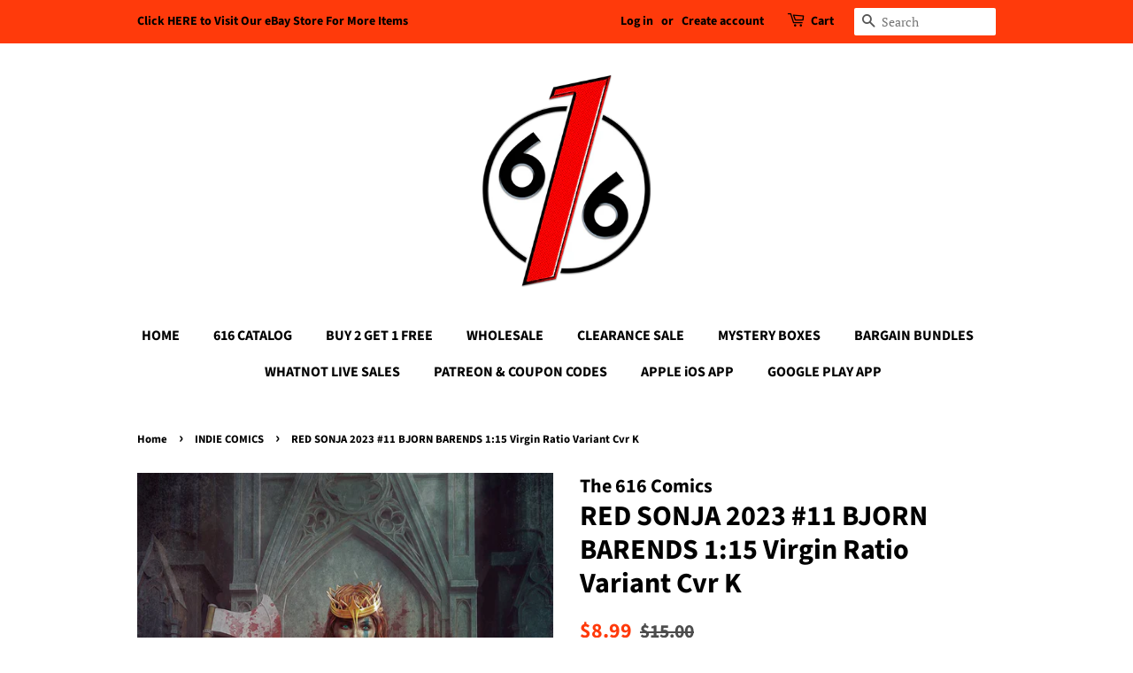

--- FILE ---
content_type: text/plain;charset=UTF-8, text/javascript
request_url: https://app.accessibilityspark.com/sessions?shop=the-616-comics.myshopify.com
body_size: -81
content:
// 1769444885090 | the-616-comics.myshopify.com | null | undefined